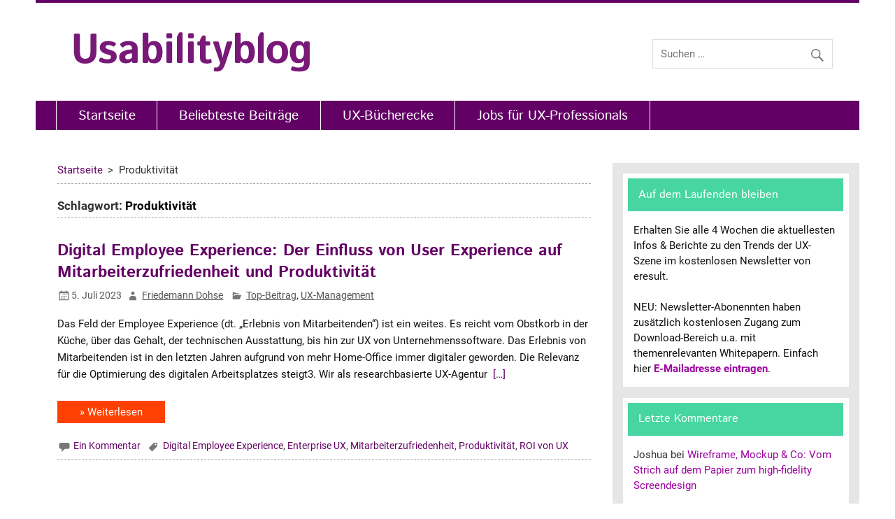

--- FILE ---
content_type: text/html; charset=UTF-8
request_url: https://www.usabilityblog.de/tag/produktivitaet/
body_size: 15469
content:
<!DOCTYPE html><!-- HTML 5 -->
<html lang="de">

<head>
<meta charset="UTF-8" />
<meta name="viewport" content="width=device-width, initial-scale=1">
<link rel="profile" href="https://gmpg.org/xfn/11" />
<link rel="pingback" href="https://www.usabilityblog.de/xmlrpc.php" />





<meta name='robots' content='index, follow, max-image-preview:large, max-snippet:-1, max-video-preview:-1' />

	<!-- This site is optimized with the Yoast SEO Premium plugin v24.7 (Yoast SEO v24.7) - https://yoast.com/wordpress/plugins/seo/ -->
	<title>Produktivität Archiv - Usabilityblog.de</title>
	<link rel="canonical" href="https://www.usabilityblog.de/tag/produktivitaet/" />
	<meta property="og:locale" content="de_DE" />
	<meta property="og:type" content="article" />
	<meta property="og:title" content="Produktivität Archive" />
	<meta property="og:url" content="https://www.usabilityblog.de/tag/produktivitaet/" />
	<meta property="og:site_name" content="Usabilityblog.de" />
	<meta name="twitter:card" content="summary_large_image" />
	<meta name="twitter:site" content="@usabilityblog" />
	<script type="application/ld+json" class="yoast-schema-graph">{"@context":"https://schema.org","@graph":[{"@type":"CollectionPage","@id":"https://www.usabilityblog.de/tag/produktivitaet/","url":"https://www.usabilityblog.de/tag/produktivitaet/","name":"Produktivität Archiv - Usabilityblog.de","isPartOf":{"@id":"https://www.usabilityblog.de/#website"},"primaryImageOfPage":{"@id":"https://www.usabilityblog.de/tag/produktivitaet/#primaryimage"},"image":{"@id":"https://www.usabilityblog.de/tag/produktivitaet/#primaryimage"},"thumbnailUrl":"https://www.usabilityblog.de/wp-content/uploads/autoren/tim-van-der-kuip-CPs2X8JYmS8-unsplash_ublog_880x586.jpg","breadcrumb":{"@id":"https://www.usabilityblog.de/tag/produktivitaet/#breadcrumb"},"inLanguage":"de"},{"@type":"ImageObject","inLanguage":"de","@id":"https://www.usabilityblog.de/tag/produktivitaet/#primaryimage","url":"https://www.usabilityblog.de/wp-content/uploads/autoren/tim-van-der-kuip-CPs2X8JYmS8-unsplash_ublog_880x586.jpg","contentUrl":"https://www.usabilityblog.de/wp-content/uploads/autoren/tim-van-der-kuip-CPs2X8JYmS8-unsplash_ublog_880x586.jpg","width":880,"height":586,"caption":"Quelle: Tim van der Kuip | Unsplash"},{"@type":"BreadcrumbList","@id":"https://www.usabilityblog.de/tag/produktivitaet/#breadcrumb","itemListElement":[{"@type":"ListItem","position":1,"name":"Startseite","item":"https://www.usabilityblog.de/"},{"@type":"ListItem","position":2,"name":"Produktivität"}]},{"@type":"WebSite","@id":"https://www.usabilityblog.de/#website","url":"https://www.usabilityblog.de/","name":"Usabilityblog.de","description":"Usabilityblog ist ein Wissensportal mit Studien, Methodenbeschreibungen, Praxistipps und Interviews mit Experten zu den Themen Usability und User Experience.","publisher":{"@id":"https://www.usabilityblog.de/#organization"},"potentialAction":[{"@type":"SearchAction","target":{"@type":"EntryPoint","urlTemplate":"https://www.usabilityblog.de/?s={search_term_string}"},"query-input":{"@type":"PropertyValueSpecification","valueRequired":true,"valueName":"search_term_string"}}],"inLanguage":"de"},{"@type":"Organization","@id":"https://www.usabilityblog.de/#organization","name":"Usabilityblog.de","url":"https://www.usabilityblog.de/","logo":{"@type":"ImageObject","inLanguage":"de","@id":"https://www.usabilityblog.de/#/schema/logo/image/","url":"https://www.usabilityblog.de/wp-content/uploads/2017/09/Usabilityblog-Header.png","contentUrl":"https://www.usabilityblog.de/wp-content/uploads/2017/09/Usabilityblog-Header.png","width":373,"height":97,"caption":"Usabilityblog.de"},"image":{"@id":"https://www.usabilityblog.de/#/schema/logo/image/"},"sameAs":["https://www.facebook.com/usabilityblog","https://x.com/usabilityblog"]}]}</script>
	<!-- / Yoast SEO Premium plugin. -->


<link rel='dns-prefetch' href='//www.usabilityblog.de' />

<link rel='dns-prefetch' href='//use.fontawesome.com' />
<link rel="alternate" type="application/rss+xml" title="Usabilityblog.de &raquo; Feed" href="https://www.usabilityblog.de/feed/" />
<link rel="alternate" type="application/rss+xml" title="Usabilityblog.de &raquo; Kommentar-Feed" href="https://www.usabilityblog.de/comments/feed/" />
<link rel="alternate" type="application/rss+xml" title="Usabilityblog.de &raquo; Schlagwort-Feed zu Produktivität" href="https://www.usabilityblog.de/tag/produktivitaet/feed/" />
<link id='omgf-preload-0' rel='preload' href='//www.usabilityblog.de/wp-content/uploads/omgf/smartline-pro-custom-fonts/istok-web-normal-latin-ext-400.woff2?ver=1669363614' as='font' type='font/woff2' crossorigin />
<link id='omgf-preload-1' rel='preload' href='//www.usabilityblog.de/wp-content/uploads/omgf/smartline-pro-custom-fonts/istok-web-normal-latin-400.woff2?ver=1669363614' as='font' type='font/woff2' crossorigin />
<link id='omgf-preload-2' rel='preload' href='//www.usabilityblog.de/wp-content/uploads/omgf/smartline-pro-custom-fonts/roboto-normal-latin-ext-400.woff2?ver=1669363614' as='font' type='font/woff2' crossorigin />
<link id='omgf-preload-3' rel='preload' href='//www.usabilityblog.de/wp-content/uploads/omgf/smartline-pro-custom-fonts/roboto-normal-latin-400.woff2?ver=1669363614' as='font' type='font/woff2' crossorigin />
		<!-- This site uses the Google Analytics by MonsterInsights plugin v9.3.1 - Using Analytics tracking - https://www.monsterinsights.com/ -->
		<!-- Note: MonsterInsights is not currently configured on this site. The site owner needs to authenticate with Google Analytics in the MonsterInsights settings panel. -->
					<!-- No tracking code set -->
				<!-- / Google Analytics by MonsterInsights -->
		<script type="text/javascript">
/* <![CDATA[ */
window._wpemojiSettings = {"baseUrl":"https:\/\/s.w.org\/images\/core\/emoji\/15.0.3\/72x72\/","ext":".png","svgUrl":"https:\/\/s.w.org\/images\/core\/emoji\/15.0.3\/svg\/","svgExt":".svg","source":{"concatemoji":"https:\/\/www.usabilityblog.de\/wp-includes\/js\/wp-emoji-release.min.js?ver=3e42a4cb1242af98c7ae95219c949b83"}};
/*! This file is auto-generated */
!function(i,n){var o,s,e;function c(e){try{var t={supportTests:e,timestamp:(new Date).valueOf()};sessionStorage.setItem(o,JSON.stringify(t))}catch(e){}}function p(e,t,n){e.clearRect(0,0,e.canvas.width,e.canvas.height),e.fillText(t,0,0);var t=new Uint32Array(e.getImageData(0,0,e.canvas.width,e.canvas.height).data),r=(e.clearRect(0,0,e.canvas.width,e.canvas.height),e.fillText(n,0,0),new Uint32Array(e.getImageData(0,0,e.canvas.width,e.canvas.height).data));return t.every(function(e,t){return e===r[t]})}function u(e,t,n){switch(t){case"flag":return n(e,"\ud83c\udff3\ufe0f\u200d\u26a7\ufe0f","\ud83c\udff3\ufe0f\u200b\u26a7\ufe0f")?!1:!n(e,"\ud83c\uddfa\ud83c\uddf3","\ud83c\uddfa\u200b\ud83c\uddf3")&&!n(e,"\ud83c\udff4\udb40\udc67\udb40\udc62\udb40\udc65\udb40\udc6e\udb40\udc67\udb40\udc7f","\ud83c\udff4\u200b\udb40\udc67\u200b\udb40\udc62\u200b\udb40\udc65\u200b\udb40\udc6e\u200b\udb40\udc67\u200b\udb40\udc7f");case"emoji":return!n(e,"\ud83d\udc26\u200d\u2b1b","\ud83d\udc26\u200b\u2b1b")}return!1}function f(e,t,n){var r="undefined"!=typeof WorkerGlobalScope&&self instanceof WorkerGlobalScope?new OffscreenCanvas(300,150):i.createElement("canvas"),a=r.getContext("2d",{willReadFrequently:!0}),o=(a.textBaseline="top",a.font="600 32px Arial",{});return e.forEach(function(e){o[e]=t(a,e,n)}),o}function t(e){var t=i.createElement("script");t.src=e,t.defer=!0,i.head.appendChild(t)}"undefined"!=typeof Promise&&(o="wpEmojiSettingsSupports",s=["flag","emoji"],n.supports={everything:!0,everythingExceptFlag:!0},e=new Promise(function(e){i.addEventListener("DOMContentLoaded",e,{once:!0})}),new Promise(function(t){var n=function(){try{var e=JSON.parse(sessionStorage.getItem(o));if("object"==typeof e&&"number"==typeof e.timestamp&&(new Date).valueOf()<e.timestamp+604800&&"object"==typeof e.supportTests)return e.supportTests}catch(e){}return null}();if(!n){if("undefined"!=typeof Worker&&"undefined"!=typeof OffscreenCanvas&&"undefined"!=typeof URL&&URL.createObjectURL&&"undefined"!=typeof Blob)try{var e="postMessage("+f.toString()+"("+[JSON.stringify(s),u.toString(),p.toString()].join(",")+"));",r=new Blob([e],{type:"text/javascript"}),a=new Worker(URL.createObjectURL(r),{name:"wpTestEmojiSupports"});return void(a.onmessage=function(e){c(n=e.data),a.terminate(),t(n)})}catch(e){}c(n=f(s,u,p))}t(n)}).then(function(e){for(var t in e)n.supports[t]=e[t],n.supports.everything=n.supports.everything&&n.supports[t],"flag"!==t&&(n.supports.everythingExceptFlag=n.supports.everythingExceptFlag&&n.supports[t]);n.supports.everythingExceptFlag=n.supports.everythingExceptFlag&&!n.supports.flag,n.DOMReady=!1,n.readyCallback=function(){n.DOMReady=!0}}).then(function(){return e}).then(function(){var e;n.supports.everything||(n.readyCallback(),(e=n.source||{}).concatemoji?t(e.concatemoji):e.wpemoji&&e.twemoji&&(t(e.twemoji),t(e.wpemoji)))}))}((window,document),window._wpemojiSettings);
/* ]]> */
</script>
<link rel='stylesheet' id='validate-engine-css-css' href='https://www.usabilityblog.de/wp-content/plugins/wysija-newsletters/css/validationEngine.jquery.css?ver=2.14' type='text/css' media='all' />
<link rel='stylesheet' id='smartline-custom-fonts-css' href='https://www.usabilityblog.de/wp-content/themes/smartline-lite/css/custom-fonts.css?ver=20180413' type='text/css' media='all' />
<link rel='stylesheet' id='smartline-pro-custom-fonts-css' href='//www.usabilityblog.de/wp-content/uploads/omgf/smartline-pro-custom-fonts/smartline-pro-custom-fonts.css?ver=1669363614' type='text/css' media='all' />
<style id='wp-emoji-styles-inline-css' type='text/css'>

	img.wp-smiley, img.emoji {
		display: inline !important;
		border: none !important;
		box-shadow: none !important;
		height: 1em !important;
		width: 1em !important;
		margin: 0 0.07em !important;
		vertical-align: -0.1em !important;
		background: none !important;
		padding: 0 !important;
	}
</style>
<link rel='stylesheet' id='wp-block-library-css' href='https://www.usabilityblog.de/wp-includes/css/dist/block-library/style.min.css?ver=3e42a4cb1242af98c7ae95219c949b83' type='text/css' media='all' />
<style id='classic-theme-styles-inline-css' type='text/css'>
/*! This file is auto-generated */
.wp-block-button__link{color:#fff;background-color:#32373c;border-radius:9999px;box-shadow:none;text-decoration:none;padding:calc(.667em + 2px) calc(1.333em + 2px);font-size:1.125em}.wp-block-file__button{background:#32373c;color:#fff;text-decoration:none}
</style>
<style id='global-styles-inline-css' type='text/css'>
:root{--wp--preset--aspect-ratio--square: 1;--wp--preset--aspect-ratio--4-3: 4/3;--wp--preset--aspect-ratio--3-4: 3/4;--wp--preset--aspect-ratio--3-2: 3/2;--wp--preset--aspect-ratio--2-3: 2/3;--wp--preset--aspect-ratio--16-9: 16/9;--wp--preset--aspect-ratio--9-16: 9/16;--wp--preset--color--black: #353535;--wp--preset--color--cyan-bluish-gray: #abb8c3;--wp--preset--color--white: #ffffff;--wp--preset--color--pale-pink: #f78da7;--wp--preset--color--vivid-red: #cf2e2e;--wp--preset--color--luminous-vivid-orange: #ff6900;--wp--preset--color--luminous-vivid-amber: #fcb900;--wp--preset--color--light-green-cyan: #7bdcb5;--wp--preset--color--vivid-green-cyan: #00d084;--wp--preset--color--pale-cyan-blue: #8ed1fc;--wp--preset--color--vivid-cyan-blue: #0693e3;--wp--preset--color--vivid-purple: #9b51e0;--wp--preset--color--primary: #004488;--wp--preset--color--light-gray: #f0f0f0;--wp--preset--color--dark-gray: #777777;--wp--preset--gradient--vivid-cyan-blue-to-vivid-purple: linear-gradient(135deg,rgba(6,147,227,1) 0%,rgb(155,81,224) 100%);--wp--preset--gradient--light-green-cyan-to-vivid-green-cyan: linear-gradient(135deg,rgb(122,220,180) 0%,rgb(0,208,130) 100%);--wp--preset--gradient--luminous-vivid-amber-to-luminous-vivid-orange: linear-gradient(135deg,rgba(252,185,0,1) 0%,rgba(255,105,0,1) 100%);--wp--preset--gradient--luminous-vivid-orange-to-vivid-red: linear-gradient(135deg,rgba(255,105,0,1) 0%,rgb(207,46,46) 100%);--wp--preset--gradient--very-light-gray-to-cyan-bluish-gray: linear-gradient(135deg,rgb(238,238,238) 0%,rgb(169,184,195) 100%);--wp--preset--gradient--cool-to-warm-spectrum: linear-gradient(135deg,rgb(74,234,220) 0%,rgb(151,120,209) 20%,rgb(207,42,186) 40%,rgb(238,44,130) 60%,rgb(251,105,98) 80%,rgb(254,248,76) 100%);--wp--preset--gradient--blush-light-purple: linear-gradient(135deg,rgb(255,206,236) 0%,rgb(152,150,240) 100%);--wp--preset--gradient--blush-bordeaux: linear-gradient(135deg,rgb(254,205,165) 0%,rgb(254,45,45) 50%,rgb(107,0,62) 100%);--wp--preset--gradient--luminous-dusk: linear-gradient(135deg,rgb(255,203,112) 0%,rgb(199,81,192) 50%,rgb(65,88,208) 100%);--wp--preset--gradient--pale-ocean: linear-gradient(135deg,rgb(255,245,203) 0%,rgb(182,227,212) 50%,rgb(51,167,181) 100%);--wp--preset--gradient--electric-grass: linear-gradient(135deg,rgb(202,248,128) 0%,rgb(113,206,126) 100%);--wp--preset--gradient--midnight: linear-gradient(135deg,rgb(2,3,129) 0%,rgb(40,116,252) 100%);--wp--preset--font-size--small: 13px;--wp--preset--font-size--medium: 20px;--wp--preset--font-size--large: 36px;--wp--preset--font-size--x-large: 42px;--wp--preset--spacing--20: 0.44rem;--wp--preset--spacing--30: 0.67rem;--wp--preset--spacing--40: 1rem;--wp--preset--spacing--50: 1.5rem;--wp--preset--spacing--60: 2.25rem;--wp--preset--spacing--70: 3.38rem;--wp--preset--spacing--80: 5.06rem;--wp--preset--shadow--natural: 6px 6px 9px rgba(0, 0, 0, 0.2);--wp--preset--shadow--deep: 12px 12px 50px rgba(0, 0, 0, 0.4);--wp--preset--shadow--sharp: 6px 6px 0px rgba(0, 0, 0, 0.2);--wp--preset--shadow--outlined: 6px 6px 0px -3px rgba(255, 255, 255, 1), 6px 6px rgba(0, 0, 0, 1);--wp--preset--shadow--crisp: 6px 6px 0px rgba(0, 0, 0, 1);}:where(.is-layout-flex){gap: 0.5em;}:where(.is-layout-grid){gap: 0.5em;}body .is-layout-flex{display: flex;}.is-layout-flex{flex-wrap: wrap;align-items: center;}.is-layout-flex > :is(*, div){margin: 0;}body .is-layout-grid{display: grid;}.is-layout-grid > :is(*, div){margin: 0;}:where(.wp-block-columns.is-layout-flex){gap: 2em;}:where(.wp-block-columns.is-layout-grid){gap: 2em;}:where(.wp-block-post-template.is-layout-flex){gap: 1.25em;}:where(.wp-block-post-template.is-layout-grid){gap: 1.25em;}.has-black-color{color: var(--wp--preset--color--black) !important;}.has-cyan-bluish-gray-color{color: var(--wp--preset--color--cyan-bluish-gray) !important;}.has-white-color{color: var(--wp--preset--color--white) !important;}.has-pale-pink-color{color: var(--wp--preset--color--pale-pink) !important;}.has-vivid-red-color{color: var(--wp--preset--color--vivid-red) !important;}.has-luminous-vivid-orange-color{color: var(--wp--preset--color--luminous-vivid-orange) !important;}.has-luminous-vivid-amber-color{color: var(--wp--preset--color--luminous-vivid-amber) !important;}.has-light-green-cyan-color{color: var(--wp--preset--color--light-green-cyan) !important;}.has-vivid-green-cyan-color{color: var(--wp--preset--color--vivid-green-cyan) !important;}.has-pale-cyan-blue-color{color: var(--wp--preset--color--pale-cyan-blue) !important;}.has-vivid-cyan-blue-color{color: var(--wp--preset--color--vivid-cyan-blue) !important;}.has-vivid-purple-color{color: var(--wp--preset--color--vivid-purple) !important;}.has-black-background-color{background-color: var(--wp--preset--color--black) !important;}.has-cyan-bluish-gray-background-color{background-color: var(--wp--preset--color--cyan-bluish-gray) !important;}.has-white-background-color{background-color: var(--wp--preset--color--white) !important;}.has-pale-pink-background-color{background-color: var(--wp--preset--color--pale-pink) !important;}.has-vivid-red-background-color{background-color: var(--wp--preset--color--vivid-red) !important;}.has-luminous-vivid-orange-background-color{background-color: var(--wp--preset--color--luminous-vivid-orange) !important;}.has-luminous-vivid-amber-background-color{background-color: var(--wp--preset--color--luminous-vivid-amber) !important;}.has-light-green-cyan-background-color{background-color: var(--wp--preset--color--light-green-cyan) !important;}.has-vivid-green-cyan-background-color{background-color: var(--wp--preset--color--vivid-green-cyan) !important;}.has-pale-cyan-blue-background-color{background-color: var(--wp--preset--color--pale-cyan-blue) !important;}.has-vivid-cyan-blue-background-color{background-color: var(--wp--preset--color--vivid-cyan-blue) !important;}.has-vivid-purple-background-color{background-color: var(--wp--preset--color--vivid-purple) !important;}.has-black-border-color{border-color: var(--wp--preset--color--black) !important;}.has-cyan-bluish-gray-border-color{border-color: var(--wp--preset--color--cyan-bluish-gray) !important;}.has-white-border-color{border-color: var(--wp--preset--color--white) !important;}.has-pale-pink-border-color{border-color: var(--wp--preset--color--pale-pink) !important;}.has-vivid-red-border-color{border-color: var(--wp--preset--color--vivid-red) !important;}.has-luminous-vivid-orange-border-color{border-color: var(--wp--preset--color--luminous-vivid-orange) !important;}.has-luminous-vivid-amber-border-color{border-color: var(--wp--preset--color--luminous-vivid-amber) !important;}.has-light-green-cyan-border-color{border-color: var(--wp--preset--color--light-green-cyan) !important;}.has-vivid-green-cyan-border-color{border-color: var(--wp--preset--color--vivid-green-cyan) !important;}.has-pale-cyan-blue-border-color{border-color: var(--wp--preset--color--pale-cyan-blue) !important;}.has-vivid-cyan-blue-border-color{border-color: var(--wp--preset--color--vivid-cyan-blue) !important;}.has-vivid-purple-border-color{border-color: var(--wp--preset--color--vivid-purple) !important;}.has-vivid-cyan-blue-to-vivid-purple-gradient-background{background: var(--wp--preset--gradient--vivid-cyan-blue-to-vivid-purple) !important;}.has-light-green-cyan-to-vivid-green-cyan-gradient-background{background: var(--wp--preset--gradient--light-green-cyan-to-vivid-green-cyan) !important;}.has-luminous-vivid-amber-to-luminous-vivid-orange-gradient-background{background: var(--wp--preset--gradient--luminous-vivid-amber-to-luminous-vivid-orange) !important;}.has-luminous-vivid-orange-to-vivid-red-gradient-background{background: var(--wp--preset--gradient--luminous-vivid-orange-to-vivid-red) !important;}.has-very-light-gray-to-cyan-bluish-gray-gradient-background{background: var(--wp--preset--gradient--very-light-gray-to-cyan-bluish-gray) !important;}.has-cool-to-warm-spectrum-gradient-background{background: var(--wp--preset--gradient--cool-to-warm-spectrum) !important;}.has-blush-light-purple-gradient-background{background: var(--wp--preset--gradient--blush-light-purple) !important;}.has-blush-bordeaux-gradient-background{background: var(--wp--preset--gradient--blush-bordeaux) !important;}.has-luminous-dusk-gradient-background{background: var(--wp--preset--gradient--luminous-dusk) !important;}.has-pale-ocean-gradient-background{background: var(--wp--preset--gradient--pale-ocean) !important;}.has-electric-grass-gradient-background{background: var(--wp--preset--gradient--electric-grass) !important;}.has-midnight-gradient-background{background: var(--wp--preset--gradient--midnight) !important;}.has-small-font-size{font-size: var(--wp--preset--font-size--small) !important;}.has-medium-font-size{font-size: var(--wp--preset--font-size--medium) !important;}.has-large-font-size{font-size: var(--wp--preset--font-size--large) !important;}.has-x-large-font-size{font-size: var(--wp--preset--font-size--x-large) !important;}
:where(.wp-block-post-template.is-layout-flex){gap: 1.25em;}:where(.wp-block-post-template.is-layout-grid){gap: 1.25em;}
:where(.wp-block-columns.is-layout-flex){gap: 2em;}:where(.wp-block-columns.is-layout-grid){gap: 2em;}
:root :where(.wp-block-pullquote){font-size: 1.5em;line-height: 1.6;}
</style>
<link rel='stylesheet' id='my_add_styles-css' href='https://www.usabilityblog.de/wp-content/plugins/my_books/css/style.css?ver=3e42a4cb1242af98c7ae95219c949b83' type='text/css' media='all' />
<link rel='stylesheet' id='wp-polls-css' href='https://www.usabilityblog.de/wp-content/plugins/wp-polls/polls-css.css?ver=2.77.3' type='text/css' media='all' />
<style id='wp-polls-inline-css' type='text/css'>
.wp-polls .pollbar {
	margin: 1px;
	font-size: 16px;
	line-height: 18px;
	height: 18px;
	background: #67266d;
	border: 1px solid #c8c8c8;
}

</style>
<link rel='stylesheet' id='parent-style-css' href='https://www.usabilityblog.de/wp-content/themes/smartline-lite/style.css?ver=3e42a4cb1242af98c7ae95219c949b83' type='text/css' media='all' />
<link rel='stylesheet' id='smartline-lite-stylesheet-css' href='https://www.usabilityblog.de/wp-content/themes/smartline-lite_child/style.css?ver=1.0' type='text/css' media='all' />
<style id='smartline-lite-stylesheet-inline-css' type='text/css'>
.site-title, .site-description {
	position: absolute;
	clip: rect(1px, 1px, 1px, 1px);
}
</style>
<link rel='stylesheet' id='genericons-css' href='https://www.usabilityblog.de/wp-content/themes/smartline-lite/css/genericons/genericons.css?ver=3.4.1' type='text/css' media='all' />
<link rel='stylesheet' id='borlabs-cookie-custom-css' href='https://www.usabilityblog.de/wp-content/cache/borlabs-cookie/1/borlabs-cookie-1-de.css?ver=3.3.23-39' type='text/css' media='all' />
<link rel='stylesheet' id='smartline-pro-stylesheet-css' href='https://www.usabilityblog.de/wp-content/plugins/smartline-pro/css/smartline-pro.css?ver=1.1' type='text/css' media='all' />
<link rel='stylesheet' id='bfa-font-awesome-css' href='https://use.fontawesome.com/releases/v5.15.4/css/all.css?ver=2.0.3' type='text/css' media='all' />
<link rel='stylesheet' id='bfa-font-awesome-v4-shim-css' href='https://use.fontawesome.com/releases/v5.15.4/css/v4-shims.css?ver=2.0.3' type='text/css' media='all' />
<style id='bfa-font-awesome-v4-shim-inline-css' type='text/css'>

			@font-face {
				font-family: 'FontAwesome';
				src: url('https://use.fontawesome.com/releases/v5.15.4/webfonts/fa-brands-400.eot'),
				url('https://use.fontawesome.com/releases/v5.15.4/webfonts/fa-brands-400.eot?#iefix') format('embedded-opentype'),
				url('https://use.fontawesome.com/releases/v5.15.4/webfonts/fa-brands-400.woff2') format('woff2'),
				url('https://use.fontawesome.com/releases/v5.15.4/webfonts/fa-brands-400.woff') format('woff'),
				url('https://use.fontawesome.com/releases/v5.15.4/webfonts/fa-brands-400.ttf') format('truetype'),
				url('https://use.fontawesome.com/releases/v5.15.4/webfonts/fa-brands-400.svg#fontawesome') format('svg');
			}

			@font-face {
				font-family: 'FontAwesome';
				src: url('https://use.fontawesome.com/releases/v5.15.4/webfonts/fa-solid-900.eot'),
				url('https://use.fontawesome.com/releases/v5.15.4/webfonts/fa-solid-900.eot?#iefix') format('embedded-opentype'),
				url('https://use.fontawesome.com/releases/v5.15.4/webfonts/fa-solid-900.woff2') format('woff2'),
				url('https://use.fontawesome.com/releases/v5.15.4/webfonts/fa-solid-900.woff') format('woff'),
				url('https://use.fontawesome.com/releases/v5.15.4/webfonts/fa-solid-900.ttf') format('truetype'),
				url('https://use.fontawesome.com/releases/v5.15.4/webfonts/fa-solid-900.svg#fontawesome') format('svg');
			}

			@font-face {
				font-family: 'FontAwesome';
				src: url('https://use.fontawesome.com/releases/v5.15.4/webfonts/fa-regular-400.eot'),
				url('https://use.fontawesome.com/releases/v5.15.4/webfonts/fa-regular-400.eot?#iefix') format('embedded-opentype'),
				url('https://use.fontawesome.com/releases/v5.15.4/webfonts/fa-regular-400.woff2') format('woff2'),
				url('https://use.fontawesome.com/releases/v5.15.4/webfonts/fa-regular-400.woff') format('woff'),
				url('https://use.fontawesome.com/releases/v5.15.4/webfonts/fa-regular-400.ttf') format('truetype'),
				url('https://use.fontawesome.com/releases/v5.15.4/webfonts/fa-regular-400.svg#fontawesome') format('svg');
				unicode-range: U+F004-F005,U+F007,U+F017,U+F022,U+F024,U+F02E,U+F03E,U+F044,U+F057-F059,U+F06E,U+F070,U+F075,U+F07B-F07C,U+F080,U+F086,U+F089,U+F094,U+F09D,U+F0A0,U+F0A4-F0A7,U+F0C5,U+F0C7-F0C8,U+F0E0,U+F0EB,U+F0F3,U+F0F8,U+F0FE,U+F111,U+F118-F11A,U+F11C,U+F133,U+F144,U+F146,U+F14A,U+F14D-F14E,U+F150-F152,U+F15B-F15C,U+F164-F165,U+F185-F186,U+F191-F192,U+F1AD,U+F1C1-F1C9,U+F1CD,U+F1D8,U+F1E3,U+F1EA,U+F1F6,U+F1F9,U+F20A,U+F247-F249,U+F24D,U+F254-F25B,U+F25D,U+F267,U+F271-F274,U+F279,U+F28B,U+F28D,U+F2B5-F2B6,U+F2B9,U+F2BB,U+F2BD,U+F2C1-F2C2,U+F2D0,U+F2D2,U+F2DC,U+F2ED,U+F328,U+F358-F35B,U+F3A5,U+F3D1,U+F410,U+F4AD;
			}
		
</style>
<script type="text/javascript" src="https://www.usabilityblog.de/wp-includes/js/jquery/jquery.min.js?ver=3.7.1" id="jquery-core-js"></script>
<script type="text/javascript" src="https://www.usabilityblog.de/wp-includes/js/jquery/jquery-migrate.min.js?ver=3.4.1" id="jquery-migrate-js"></script>
<!--[if lt IE 9]>
<script type="text/javascript" src="https://www.usabilityblog.de/wp-content/themes/smartline-lite/js/html5shiv.min.js?ver=3.7.3" id="html5shiv-js"></script>
<![endif]-->
<script type="text/javascript" id="smartline-lite-jquery-navigation-js-extra">
/* <![CDATA[ */
var smartline_menu_title = "Men\u00fc";
/* ]]> */
</script>
<script type="text/javascript" src="https://www.usabilityblog.de/wp-content/themes/smartline-lite/js/navigation.js?ver=20160719" id="smartline-lite-jquery-navigation-js"></script>
<script data-no-optimize="1" data-no-minify="1" data-cfasync="false" type="text/javascript" src="https://www.usabilityblog.de/wp-content/cache/borlabs-cookie/1/borlabs-cookie-config-de.json.js?ver=3.3.23-43" id="borlabs-cookie-config-js"></script>
<script data-no-optimize="1" data-no-minify="1" data-cfasync="false" type="text/javascript" src="https://www.usabilityblog.de/wp-content/plugins/borlabs-cookie/assets/javascript/borlabs-cookie-prioritize.min.js?ver=3.3.23" id="borlabs-cookie-prioritize-js"></script>
<link rel="https://api.w.org/" href="https://www.usabilityblog.de/wp-json/" /><link rel="alternate" title="JSON" type="application/json" href="https://www.usabilityblog.de/wp-json/wp/v2/tags/5055" /><link rel="EditURI" type="application/rsd+xml" title="RSD" href="https://www.usabilityblog.de/xmlrpc.php?rsd" />

<style type="text/css">/** Google Analytics Opt Out Custom CSS **/.gaoop {color: #ffffff; line-height: 2; position: fixed; bottom: 0; left: 0; width: 100%; -webkit-box-shadow: 0 4px 15px rgba(0, 0, 0, 0.4); -moz-box-shadow: 0 4px 15px rgba(0, 0, 0, 0.4); box-shadow: 0 4px 15px rgba(0, 0, 0, 0.4); background-color: #0E90D2; padding: 1rem; margin: 0; display: flex; align-items: center; justify-content: space-between; } .gaoop-hidden {display: none; } .gaoop-checkbox:checked + .gaoop {width: auto; right: 0; left: auto; opacity: 0.5; ms-filter: "progid:DXImageTransform.Microsoft.Alpha(Opacity=50)"; filter: alpha(opacity=50); -moz-opacity: 0.5; -khtml-opacity: 0.5; } .gaoop-checkbox:checked + .gaoop .gaoop-close-icon {display: none; } .gaoop-checkbox:checked + .gaoop .gaoop-opt-out-content {display: none; } input.gaoop-checkbox {display: none; } .gaoop a {color: #67C2F0; text-decoration: none; } .gaoop a:hover {color: #ffffff; text-decoration: underline; } .gaoop-info-icon {margin: 0; padding: 0; cursor: pointer; } .gaoop svg {position: relative; margin: 0; padding: 0; width: auto; height: 25px; } .gaoop-close-icon {cursor: pointer; position: relative; opacity: 0.5; ms-filter: "progid:DXImageTransform.Microsoft.Alpha(Opacity=50)"; filter: alpha(opacity=50); -moz-opacity: 0.5; -khtml-opacity: 0.5; margin: 0; padding: 0; text-align: center; vertical-align: top; display: inline-block; } .gaoop-close-icon:hover {z-index: 1; opacity: 1; ms-filter: "progid:DXImageTransform.Microsoft.Alpha(Opacity=100)"; filter: alpha(opacity=100); -moz-opacity: 1; -khtml-opacity: 1; } .gaoop_closed .gaoop-opt-out-link, .gaoop_closed .gaoop-close-icon {display: none; } .gaoop_closed:hover {opacity: 1; ms-filter: "progid:DXImageTransform.Microsoft.Alpha(Opacity=100)"; filter: alpha(opacity=100); -moz-opacity: 1; -khtml-opacity: 1; } .gaoop_closed .gaoop-opt-out-content {display: none; } .gaoop_closed .gaoop-info-icon {width: 100%; } .gaoop-opt-out-content {display: inline-block; vertical-align: top; } </style><style type="text/css">.recentcomments a{display:inline !important;padding:0 !important;margin:0 !important;}</style><script data-borlabs-cookie-script-blocker-ignore>
if ('0' === '1' && ('0' === '1' || '1' === '1')) {
    window['gtag_enable_tcf_support'] = true;
}
window.dataLayer = window.dataLayer || [];
if (typeof gtag !== 'function') {
    function gtag() {
        dataLayer.push(arguments);
    }
}
gtag('set', 'developer_id.dYjRjMm', true);
if ('0' === '1' || '1' === '1') {
    if (window.BorlabsCookieGoogleConsentModeDefaultSet !== true) {
        let getCookieValue = function (name) {
            return document.cookie.match('(^|;)\\s*' + name + '\\s*=\\s*([^;]+)')?.pop() || '';
        };
        let cookieValue = getCookieValue('borlabs-cookie-gcs');
        let consentsFromCookie = {};
        if (cookieValue !== '') {
            consentsFromCookie = JSON.parse(decodeURIComponent(cookieValue));
        }
        let defaultValues = {
            'ad_storage': 'denied',
            'ad_user_data': 'denied',
            'ad_personalization': 'denied',
            'analytics_storage': 'denied',
            'functionality_storage': 'denied',
            'personalization_storage': 'denied',
            'security_storage': 'denied',
            'wait_for_update': 500,
        };
        gtag('consent', 'default', { ...defaultValues, ...consentsFromCookie });
    }
    window.BorlabsCookieGoogleConsentModeDefaultSet = true;
    let borlabsCookieConsentChangeHandler = function () {
        window.dataLayer = window.dataLayer || [];
        if (typeof gtag !== 'function') { function gtag(){dataLayer.push(arguments);} }

        let getCookieValue = function (name) {
            return document.cookie.match('(^|;)\\s*' + name + '\\s*=\\s*([^;]+)')?.pop() || '';
        };
        let cookieValue = getCookieValue('borlabs-cookie-gcs');
        let consentsFromCookie = {};
        if (cookieValue !== '') {
            consentsFromCookie = JSON.parse(decodeURIComponent(cookieValue));
        }

        consentsFromCookie.analytics_storage = BorlabsCookie.Consents.hasConsent('google-analytics') ? 'granted' : 'denied';

        BorlabsCookie.CookieLibrary.setCookie(
            'borlabs-cookie-gcs',
            JSON.stringify(consentsFromCookie),
            BorlabsCookie.Settings.automaticCookieDomainAndPath.value ? '' : BorlabsCookie.Settings.cookieDomain.value,
            BorlabsCookie.Settings.cookiePath.value,
            BorlabsCookie.Cookie.getPluginCookie().expires,
            BorlabsCookie.Settings.cookieSecure.value,
            BorlabsCookie.Settings.cookieSameSite.value
        );
    }
    document.addEventListener('borlabs-cookie-consent-saved', borlabsCookieConsentChangeHandler);
    document.addEventListener('borlabs-cookie-handle-unblock', borlabsCookieConsentChangeHandler);
}
if ('0' === '1') {
    gtag("js", new Date());
    gtag("config", "UA-10856080-1", {"anonymize_ip": true});

    (function (w, d, s, i) {
        var f = d.getElementsByTagName(s)[0],
            j = d.createElement(s);
        j.async = true;
        j.src =
            "https://www.googletagmanager.com/gtag/js?id=" + i;
        f.parentNode.insertBefore(j, f);
    })(window, document, "script", "UA-10856080-1");
}
</script><script data-no-optimize="1" data-no-minify="1" data-cfasync="false" data-borlabs-cookie-script-blocker-ignore>
if ('{{ iab-tcf-enabled }}' === '1' && ('0' === '1' || '1' === '1')) {
    window['gtag_enable_tcf_support'] = true;
}
window.dataLayer = window.dataLayer || [];
if (typeof gtag !== 'function') {
    function gtag() {
        dataLayer.push(arguments);
    }
}
gtag('set', 'developer_id.dYjRjMm', true);
if ('0' === '1' || '1' === '1') {
    if (window.BorlabsCookieGoogleConsentModeDefaultSet !== true) {
        let getCookieValue = function (name) {
            return document.cookie.match('(^|;)\\s*' + name + '\\s*=\\s*([^;]+)')?.pop() || '';
        };
        let cookieValue = getCookieValue('borlabs-cookie-gcs');
        let consentsFromCookie = {};
        if (cookieValue !== '') {
            consentsFromCookie = JSON.parse(decodeURIComponent(cookieValue));
        }
        let defaultValues = {
            'ad_storage': 'denied',
            'ad_user_data': 'denied',
            'ad_personalization': 'denied',
            'analytics_storage': 'denied',
            'functionality_storage': 'denied',
            'personalization_storage': 'denied',
            'security_storage': 'denied',
            'wait_for_update': 500,
        };
        gtag('consent', 'default', { ...defaultValues, ...consentsFromCookie });
    }
    window.BorlabsCookieGoogleConsentModeDefaultSet = true;
    let borlabsCookieConsentChangeHandler = function () {
        window.dataLayer = window.dataLayer || [];
        if (typeof gtag !== 'function') { function gtag(){dataLayer.push(arguments);} }

        let getCookieValue = function (name) {
            return document.cookie.match('(^|;)\\s*' + name + '\\s*=\\s*([^;]+)')?.pop() || '';
        };
        let cookieValue = getCookieValue('borlabs-cookie-gcs');
        let consentsFromCookie = {};
        if (cookieValue !== '') {
            consentsFromCookie = JSON.parse(decodeURIComponent(cookieValue));
        }

        consentsFromCookie.analytics_storage = BorlabsCookie.Consents.hasConsent('google-analytics-monster-insights') ? 'granted' : 'denied';

        BorlabsCookie.CookieLibrary.setCookie(
            'borlabs-cookie-gcs',
            JSON.stringify(consentsFromCookie),
            BorlabsCookie.Settings.automaticCookieDomainAndPath.value ? '' : BorlabsCookie.Settings.cookieDomain.value,
            BorlabsCookie.Settings.cookiePath.value,
            BorlabsCookie.Cookie.getPluginCookie().expires,
            BorlabsCookie.Settings.cookieSecure.value,
            BorlabsCookie.Settings.cookieSameSite.value
        );
    }
    document.addEventListener('borlabs-cookie-consent-saved', borlabsCookieConsentChangeHandler);
    document.addEventListener('borlabs-cookie-handle-unblock', borlabsCookieConsentChangeHandler);
}
if ('0' === '1') {
    document.addEventListener('borlabs-cookie-after-init', function () {
		window.BorlabsCookie.Unblock.unblockScriptBlockerId('monster-insights');
	});
}
</script><style type="text/css">
			#header-wrap {
				border-top: 4px solid #630065;
			}
			#navi-wrap {
				border-top: 1px solid #630065;
				border-bottom: 1px solid #630065;
			}
			#mainnav-icon, #mainnav-toggle {
				background: #630065;
			}
			@media only screen and (min-width: 60em) {
				#mainnav, #mainnav-menu {
					background: #630065;
				}
			}
			#logo .site-title, #logo .site-title a:link, #logo .site-title a:visited, 
			.page-title, .post-title, .post-title a:link, .post-title a:visited, .archive-title span {
				color: #000000;
			}
			#logo .site-title a:hover, #logo .site-title a:active, .post-title a:hover, .post-title a:active {
				color: #333;
			}
			a, a:link, a:visited, .comment a:link, .comment a:visited,
			.post-pagination a:link, .post-pagination a:visited, #image-nav .nav-previous a, #image-nav .nav-next a {
				color: #630065;
			}
			.post-pagination .current {
				background-color: #630065;
			}
			#sidebar .widgettitle, #frontpage-magazine-widgets .widget .widgettitle {
				background: #47d6a2;
				border: 1px solid #47d6a2;
			}
			#sidebar .widget a:link, #sidebar .widget a:visited {
				color: #630065;
			}
			#footer-widgets-bg {
				background-color: #47d6a2;
			}
			#footer {
				background-color: #630065;
			}</style><style type="text/css">
			body, input, textarea {
				font-family: "Roboto", Arial, Helvetica, sans-serif;
			}
			#logo .site-title, .page-title, .post-title, #frontpage-slider .zeeslide .slide-entry .slide-title,
			#comments .comments-title, #respond #reply-title {
				font-family: "Istok Web", Arial, Helvetica, sans-serif;
			}
			#mainnav-icon, #mainnav-toggle, #mainnav-menu a {
				font-family: "Istok Web", Arial, Helvetica, sans-serif;
			}
			.widgettitle, #frontpage-magazine-widgets .widget .widgettitle {
				font-family: "Istok Web", Arial, Helvetica, sans-serif;
			}</style><style type="text/css" id="custom-background-css">
body.custom-background { background-color: #ffffff; }
</style>
	<link rel="icon" href="https://www.usabilityblog.de/wp-content/uploads/2017/09/cropped-Favicon-Usabilityblog-1-32x32.png" sizes="32x32" />
<link rel="icon" href="https://www.usabilityblog.de/wp-content/uploads/2017/09/cropped-Favicon-Usabilityblog-1-192x192.png" sizes="192x192" />
<link rel="apple-touch-icon" href="https://www.usabilityblog.de/wp-content/uploads/2017/09/cropped-Favicon-Usabilityblog-1-180x180.png" />
<meta name="msapplication-TileImage" content="https://www.usabilityblog.de/wp-content/uploads/2017/09/cropped-Favicon-Usabilityblog-1-270x270.png" />
		<style type="text/css" id="wp-custom-css">
			/*
Füge deinen eigenen CSS-Code nach diesem Kommentar hinter dem abschließenden Schrägstrich ein. 

Klicke auf das Hilfe-Symbol oben, um mehr zu erfahren.
*/


.wp-caption-text, figcaption {
    color:#686868;
 font-size: 0.8em;
	font-style: italic;
}

#wrapper {
    margin-top: 0;
    margin-bottom: 0;
}

#sidebar {
    background: #0000;
}

.widget li {
	margin-bottom: 10px;
	margin-bottom: 0.6rem;
}

.frontpage-slider-controls {
	display: none;
}

#mainnav-menu a {
	font-size: 1.2rem;
	padding: 0.6em 1.6em 0.6em 1.6em;
}

#navi-wrap {
	border: none;
	margin-bottom: 12px;
	margin-bottom: 1rem;
}

#frontpage-magazine-widgets .widget .widgettitle {
	font-size: 1.2em;
	padding: 0.7em;
}

.related-posts-list li .entry-title {
	font-family: "Istok Web", Helvetica, Arial, sans-serif;
	color: #630065;
}

.entry-title a:link, .entry-title a:visited {
	font-family: "Istok Web", Helvetica, Arial, sans-serif;
	color: #630065;
}

.main-navigation-menu li.current_page_item a, .main-navigation-menu li.current-menu-item a {
	text-decoration: none;
	color: #630065;
	background: white;
}
		</style>
		</head>

<body class="archive tag tag-produktivitaet tag-5055 custom-background wp-custom-logo">


<div id="wrapper" class="hfeed">

	<div id="header-wrap">

		
		<header id="header" class="clearfix" role="banner">

			<div id="logo" class="clearfix">

				<a href="https://www.usabilityblog.de/" class="custom-logo-link" rel="home"><img width="373" height="63" src="https://www.usabilityblog.de/wp-content/uploads/2017/09/cropped-Usabilityblog-Header.png" class="custom-logo" alt="Usabilityblog.de" decoding="async" srcset="https://www.usabilityblog.de/wp-content/uploads/2017/09/cropped-Usabilityblog-Header.png 373w, https://www.usabilityblog.de/wp-content/uploads/2017/09/cropped-Usabilityblog-Header-150x25.png 150w, https://www.usabilityblog.de/wp-content/uploads/2017/09/cropped-Usabilityblog-Header-296x50.png 296w" sizes="(max-width: 373px) 100vw, 373px" /></a>				
		<p class="site-title"><a href="https://www.usabilityblog.de/" rel="home">Usabilityblog.de</a></p>

					
			<p class="site-description">Usabilityblog ist ein Wissensportal mit Studien, Methodenbeschreibungen, Praxistipps und Interviews mit Experten zu den Themen Usability und User Experience.</p>

		
			</div>

			<div id="header-content" class="clearfix">
				
		<div id="header-search">
			
	<form role="search" method="get" class="search-form" action="https://www.usabilityblog.de/">
		<label>
			<span class="screen-reader-text">Suche nach:</span>
			<input type="search" class="search-field" placeholder="Suchen &hellip;" value="" name="s">
		</label>
		<button type="submit" class="search-submit">
			<span class="genericon-search"></span>
		</button>
	</form>

		</div>

			</div>

		</header>

	</div>

	<div id="navi-wrap">

		<nav id="mainnav" class="clearfix" role="navigation">
			<ul id="mainnav-menu" class="main-navigation-menu"><li id="menu-item-17675" class="menu-item menu-item-type-custom menu-item-object-custom menu-item-17675"><a href="/">Startseite</a></li>
<li id="menu-item-32422" class="menu-item menu-item-type-post_type menu-item-object-page menu-item-32422"><a href="https://www.usabilityblog.de/beliebteste-beitrage-letzte-90-tage/">Beliebteste Beiträge</a></li>
<li id="menu-item-17678" class="menu-item menu-item-type-post_type menu-item-object-page menu-item-17678"><a href="https://www.usabilityblog.de/ux-buecherecke/">UX-Bücherecke</a></li>
<li id="menu-item-17679" class="menu-item menu-item-type-post_type menu-item-object-page menu-item-17679"><a href="https://www.usabilityblog.de/jobs-fuer-ux-professionals/">Jobs für UX-Professionals</a></li>
</ul>		</nav>

	</div>

	

	<div id="wrap" class="clearfix">
		
		<section id="content" class="primary" role="main">
	
			<nav role="navigation" aria-label="Breadcrumbs" class="themezee-breadcrumbs breadcrumbs trail-separator-arrow-bracket" itemprop="breadcrumb"><ul class="trail-items" itemscope itemtype="https://schema.org/BreadcrumbList"><meta name="numberOfItems" content="2" /><meta name="itemListOrder" content="Ascending" /><li itemprop="itemListElement" itemscope itemtype="https://schema.org/ListItem" class="trail-item trail-begin"><a href="https://www.usabilityblog.de" rel="home"><span itemprop="name">Startseite</span></a><meta itemprop="position" content="1" /></li><li itemprop="itemListElement" itemscope itemtype="https://schema.org/ListItem" class="trail-item trail-end"><span itemprop="name">Produktivität</span><meta itemprop="position" content="2" /></li></ul></nav>			
			<header class="page-header">
				<h1 class="archive-title">Schlagwort: <span>Produktivität</span></h1>			</header>
		
					
	<article id="post-37115" class="post-37115 post type-post status-publish format-standard has-post-thumbnail hentry category-top-beitrag category-ux-management tag-digital-employee-experience tag-enterprise-ux tag-mitarbeiterzufriedenheit tag-produktivitaet tag-roi-von-ux">
		
		<h2 class="entry-title post-title"><a href="https://www.usabilityblog.de/digital-employee-experience/" rel="bookmark">Digital Employee Experience: Der Einfluss von User Experience auf Mitarbeiterzufriedenheit und Produktivität</a></h2>		
		<div class="entry-meta postmeta"><span class="meta-date"><a href="https://www.usabilityblog.de/digital-employee-experience/" title="08:05" rel="bookmark"><time class="entry-date published updated" datetime="2023-07-05T08:05:00+02:00">5. Juli 2023</time></a></span><span class="meta-author author vcard"> <a class="url fn n" href="https://www.usabilityblog.de/blog-autoren/friedemann-dohse/" title="Alle Beiträge von Friedemann Dohse anzeigen" rel="author">Friedemann Dohse</a></span>
	<span class="meta-category">
		<a href="https://www.usabilityblog.de/kategorie/top-beitrag/" rel="category tag">Top-Beitrag</a>, <a href="https://www.usabilityblog.de/kategorie/ux-management/" rel="category tag">UX-Management</a>	</span>

</div>

		<div class="entry clearfix">
						<p>Das Feld der Employee Experience (dt. „Erlebnis von Mitarbeitenden“) ist ein weites. Es reicht vom Obstkorb in der Küche, über das Gehalt, der technischen Ausstattung, bis hin zur UX von Unternehmenssoftware. Das Erlebnis von Mitarbeitenden ist in den letzten Jahren aufgrund von mehr Home-Office immer digitaler geworden. Die Relevanz für die Optimierung des digitalen Arbeitsplatzes steigt3. Wir als researchbasierte UX-Agentur<span class="continue-reading"> <a href="https://www.usabilityblog.de/digital-employee-experience/">&nbsp;[…]</a></span></p>
			<a href="https://www.usabilityblog.de/digital-employee-experience/" class="more-link">&raquo; Weiterlesen</a>
		</div>
		
		<div class="postinfo clearfix">			<span class="meta-comments">
				<a href="https://www.usabilityblog.de/digital-employee-experience/#comments">Ein Kommentar</a>			</span>

				<span class="meta-tags">
					<a href="https://www.usabilityblog.de/tag/digital-employee-experience/" rel="tag">Digital Employee Experience</a>, <a href="https://www.usabilityblog.de/tag/enterprise-ux/" rel="tag">Enterprise UX</a>, <a href="https://www.usabilityblog.de/tag/mitarbeiterzufriedenheit/" rel="tag">Mitarbeiterzufriedenheit</a>, <a href="https://www.usabilityblog.de/tag/produktivitaet/" rel="tag">Produktivität</a>, <a href="https://www.usabilityblog.de/tag/roi-von-ux/" rel="tag">ROI von UX</a>				</span>

			</div>

	</article>			
		</section>
		
		
	<section id="sidebar" class="secondary clearfix" role="complementary">

		<aside id="custom_html-2" class="widget_text widget widget_custom_html clearfix"><h3 class="widgettitle"><span>Auf dem Laufenden bleiben</span></h3><div class="textwidget custom-html-widget">Erhalten Sie alle 4 Wochen die aktuellesten Infos & Berichte zu den Trends der UX-Szene im kostenlosen Newsletter von eresult. <br><br><bold>NEU: Newsletter-Abonennten haben zusätzlich kostenlosen Zugang zum Download-Bereich u.a. mit  themenrelevanten Whitepapern.</bold>
Einfach hier <a href="https://www.eresult.de/newsletter/" target="blank" id="subscribe-link" rel="noopener">E-Mailadresse eintragen</a>.</div></aside><aside id="recent-comments-3" class="widget widget_recent_comments clearfix"><h3 class="widgettitle"><span>Letzte Kommentare</span></h3><ul id="recentcomments"><li class="recentcomments"><span class="comment-author-link">Joshua</span> bei <a href="https://www.usabilityblog.de/wireframe-mockup-co-vom-strich-auf-dem-papier-zum-high-fidelity-screendesign/#comment-1297273">Wireframe, Mockup &#038; Co: Vom Strich auf dem Papier zum high-fidelity Screendesign</a></li><li class="recentcomments"><span class="comment-author-link"><a href="http://www.usabilityblog.de/uber-uns/" class="url" rel="ugc">Redaktionsteam</a></span> bei <a href="https://www.usabilityblog.de/barrierefreiheit-und-ux-inwiefern-sind-die-gestaltgesetze-barrierefrei/#comment-1290546">Barrierefreiheit und UX – Inwiefern sind die Gestaltgesetze barrierefrei?</a></li><li class="recentcomments"><span class="comment-author-link"><a href="https://arbeitszeitrechneronline.de/" class="url" rel="ugc external nofollow">Sophia Sullivan</a></span> bei <a href="https://www.usabilityblog.de/design-system-warum-jede-organisation-ein-design-system-haben-sollte/#comment-1279691">Design System &#8211; Warum jede Organisation ein Design System haben sollte</a></li><li class="recentcomments"><span class="comment-author-link"><a href="https://www.eresult.de/" class="url" rel="ugc external nofollow">Helke Kohlbrandt</a></span> bei <a href="https://www.usabilityblog.de/barrierefreiheit-und-ux-inwiefern-sind-die-gestaltgesetze-barrierefrei/#comment-1279490">Barrierefreiheit und UX – Inwiefern sind die Gestaltgesetze barrierefrei?</a></li><li class="recentcomments"><span class="comment-author-link"><a href="https://check4builders.de/softwarekategorien/cad-holzbau/" class="url" rel="ugc external nofollow">Clarissa</a></span> bei <a href="https://www.usabilityblog.de/barrierefreiheit-und-ux-inwiefern-sind-die-gestaltgesetze-barrierefrei/#comment-1279048">Barrierefreiheit und UX – Inwiefern sind die Gestaltgesetze barrierefrei?</a></li></ul></aside><aside id="custom_html-8" class="widget_text widget widget_custom_html clearfix"><h3 class="widgettitle"><span>Usabilityblog in Sozialen Medien</span></h3><div class="textwidget custom-html-widget"><div class="tzwb-content tzwb-clearfix sharing-links sharing-links-widget">
<ul>
	<li><a href="https://www.facebook.com/usabilityblog" target="_blank" rel="noopener"><div class="entry-social_sharing"><span class="meta-facebook"><span class="screen-reader-text">Facebook</span></span></div></a></li>
	<li><a href="https://www.twitter.com/usabilityblog" target="_blank" rel="noopener"><div class="entry-social_sharing"><span class="meta-twitter"><span class="screen-reader-text">Twitter</span></span></div></a></li>
	<li><a href="https://www.usabilityblog.de/feed/" target="_blank" rel="noopener"><div class="entry-social_sharing"><span class="meta-rss"><span class="screen-reader-text">RSS</span></span></div></a></li>
</ul>
</div></div></aside><aside id="categories-4" class="widget widget_categories clearfix"><h3 class="widgettitle"><span>Themen</span></h3>
			<ul>
					<li class="cat-item cat-item-4703"><a href="https://www.usabilityblog.de/kategorie/best-practices/">Best Practices</a>
</li>
	<li class="cat-item cat-item-191"><a href="https://www.usabilityblog.de/kategorie/jobs-fuer-ux-professionals/">Jobs für UX-Professionals</a>
</li>
	<li class="cat-item cat-item-4700"><a href="https://www.usabilityblog.de/kategorie/konzeption-design/">Konzeption &amp; Design</a>
</li>
	<li class="cat-item cat-item-4887"><a href="https://www.usabilityblog.de/kategorie/methoden-verfahren/">Methoden &amp; Verfahren</a>
</li>
	<li class="cat-item cat-item-4699"><a href="https://www.usabilityblog.de/kategorie/top-beitrag/">Top-Beitrag</a>
</li>
	<li class="cat-item cat-item-20"><a href="https://www.usabilityblog.de/kategorie/user-research/">User Research</a>
</li>
	<li class="cat-item cat-item-4705"><a href="https://www.usabilityblog.de/kategorie/ux-buecherecke/">UX-Bücherecke</a>
</li>
	<li class="cat-item cat-item-164"><a href="https://www.usabilityblog.de/kategorie/ux-events/">UX-Events</a>
</li>
	<li class="cat-item cat-item-85"><a href="https://www.usabilityblog.de/kategorie/ux-experten-im-interview/">UX-Experten im Interview</a>
</li>
	<li class="cat-item cat-item-4702"><a href="https://www.usabilityblog.de/kategorie/ux-management/">UX-Management</a>
</li>
	<li class="cat-item cat-item-4704"><a href="https://www.usabilityblog.de/kategorie/ux-studien/">UX-Studien</a>
</li>
	<li class="cat-item cat-item-4701"><a href="https://www.usabilityblog.de/kategorie/ux-testing/">UX-Testing</a>
</li>
	<li class="cat-item cat-item-22"><a href="https://www.usabilityblog.de/kategorie/ux-trends/">UX-Trends</a>
</li>
	<li class="cat-item cat-item-1"><a href="https://www.usabilityblog.de/kategorie/web-usability/">Web Usability</a>
</li>
	<li class="cat-item cat-item-269"><a href="https://www.usabilityblog.de/kategorie/zielgruppen/">Zielgruppen</a>
</li>
			</ul>

			</aside>
	</section>
	</div>
	

	
	<footer id="footer" class="clearfix" role="contentinfo">
		
				

		
		<div id="footer-text">

			<a href="/uber-uns/" title="Über uns">Über uns</a> | <a href="/wp-content/uploads/Nutzerstrukturdaten_usabilityblog.de.pdf" target="_blank">Nutzerstrukturdaten Usabilityblog.de</a> | <a href="/datenschutzerklaerung/">Datenschutzerklärung</a>	 | <a href="/impressum/">Impressum</a>		
		</div>

	</footer>

</div><!-- end #wrapper -->

<script type="text/javascript" id="wp-load-polyfill-importmap">
/* <![CDATA[ */
( HTMLScriptElement.supports && HTMLScriptElement.supports("importmap") ) || document.write( '<script src="https://www.usabilityblog.de/wp-includes/js/dist/vendor/wp-polyfill-importmap.min.js?ver=1.8.2"></scr' + 'ipt>' );
/* ]]> */
</script>
<script type="importmap" id="wp-importmap">
{"imports":{"borlabs-cookie-core":"https:\/\/www.usabilityblog.de\/wp-content\/plugins\/borlabs-cookie\/assets\/javascript\/borlabs-cookie.min.js?ver=3.3.23"}}
</script>
<script type="module" src="https://www.usabilityblog.de/wp-content/plugins/borlabs-cookie/assets/javascript/borlabs-cookie.min.js?ver=3.3.23" id="borlabs-cookie-core-js-module" data-cfasync="false" data-no-minify="1" data-no-optimize="1"></script>
<script type="module" src="https://www.usabilityblog.de/wp-content/plugins/borlabs-cookie/assets/javascript/borlabs-cookie-legacy-backward-compatibility.min.js?ver=3.3.23" id="borlabs-cookie-legacy-backward-compatibility-js-module"></script>
<!--googleoff: all--><div data-nosnippet data-borlabs-cookie-consent-required='true' id='BorlabsCookieBox'></div><div id='BorlabsCookieWidget' class='brlbs-cmpnt-container'></div><!--googleon: all--><script type="text/javascript" src="https://www.usabilityblog.de/wp-content/plugins/google-analytics-opt-out/js/frontend.js?ver=3e42a4cb1242af98c7ae95219c949b83" id="goop-js"></script>
<script type="text/javascript" id="wp-polls-js-extra">
/* <![CDATA[ */
var pollsL10n = {"ajax_url":"https:\/\/www.usabilityblog.de\/wp-admin\/admin-ajax.php","text_wait":"Deine letzte Anfrage ist noch in Bearbeitung. Bitte warte einen Moment\u00a0\u2026","text_valid":"Bitte w\u00e4hle eine g\u00fcltige Umfrageantwort.","text_multiple":"Maximal zul\u00e4ssige Anzahl an Auswahlm\u00f6glichkeiten: ","show_loading":"1","show_fading":"1"};
/* ]]> */
</script>
<script type="text/javascript" src="https://www.usabilityblog.de/wp-content/plugins/wp-polls/polls-js.js?ver=2.77.3" id="wp-polls-js"></script>
<template id="brlbs-cmpnt-cb-template-facebook-content-blocker">
 <div class="brlbs-cmpnt-container brlbs-cmpnt-content-blocker brlbs-cmpnt-with-individual-styles" data-borlabs-cookie-content-blocker-id="facebook-content-blocker" data-borlabs-cookie-content=""><div class="brlbs-cmpnt-cb-preset-b brlbs-cmpnt-cb-facebook"> <div class="brlbs-cmpnt-cb-thumbnail" style="background-image: url('https://www.usabilityblog.de/wp-content/uploads/borlabs-cookie/1/cb-facebook-main.png')"></div> <div class="brlbs-cmpnt-cb-main"> <div class="brlbs-cmpnt-cb-content"> <p class="brlbs-cmpnt-cb-description">Sie sehen gerade einen Platzhalterinhalt von <strong>Facebook</strong>. Um auf den eigentlichen Inhalt zuzugreifen, klicken Sie auf die Schaltfläche unten. Bitte beachten Sie, dass dabei Daten an Drittanbieter weitergegeben werden.</p> <a class="brlbs-cmpnt-cb-provider-toggle" href="#" data-borlabs-cookie-show-provider-information role="button">Mehr Informationen</a> </div> <div class="brlbs-cmpnt-cb-buttons"> <a class="brlbs-cmpnt-cb-btn" href="#" data-borlabs-cookie-unblock role="button">Inhalt entsperren</a> <a class="brlbs-cmpnt-cb-btn" href="#" data-borlabs-cookie-accept-service role="button" style="display: inherit">Erforderlichen Service akzeptieren und Inhalte entsperren</a> </div> </div> </div></div>
</template>
<script>
(function() {
        const template = document.querySelector("#brlbs-cmpnt-cb-template-facebook-content-blocker");
        const divsToInsertBlocker = document.querySelectorAll('div.fb-video[data-href*="//www.facebook.com/"], div.fb-post[data-href*="//www.facebook.com/"]');
        for (const div of divsToInsertBlocker) {
            const blocked = template.content.cloneNode(true).querySelector('.brlbs-cmpnt-container');
            blocked.dataset.borlabsCookieContent = btoa(unescape(encodeURIComponent(div.outerHTML)));
            div.replaceWith(blocked);
        }
})()
</script><template id="brlbs-cmpnt-cb-template-instagram">
 <div class="brlbs-cmpnt-container brlbs-cmpnt-content-blocker brlbs-cmpnt-with-individual-styles" data-borlabs-cookie-content-blocker-id="instagram" data-borlabs-cookie-content=""><div class="brlbs-cmpnt-cb-preset-b brlbs-cmpnt-cb-instagram"> <div class="brlbs-cmpnt-cb-thumbnail" style="background-image: url('https://www.usabilityblog.de/wp-content/uploads/borlabs-cookie/1/cb-instagram-main.png')"></div> <div class="brlbs-cmpnt-cb-main"> <div class="brlbs-cmpnt-cb-content"> <p class="brlbs-cmpnt-cb-description">Sie sehen gerade einen Platzhalterinhalt von <strong>Instagram</strong>. Um auf den eigentlichen Inhalt zuzugreifen, klicken Sie auf die Schaltfläche unten. Bitte beachten Sie, dass dabei Daten an Drittanbieter weitergegeben werden.</p> <a class="brlbs-cmpnt-cb-provider-toggle" href="#" data-borlabs-cookie-show-provider-information role="button">Mehr Informationen</a> </div> <div class="brlbs-cmpnt-cb-buttons"> <a class="brlbs-cmpnt-cb-btn" href="#" data-borlabs-cookie-unblock role="button">Inhalt entsperren</a> <a class="brlbs-cmpnt-cb-btn" href="#" data-borlabs-cookie-accept-service role="button" style="display: inherit">Erforderlichen Service akzeptieren und Inhalte entsperren</a> </div> </div> </div></div>
</template>
<script>
(function() {
    const template = document.querySelector("#brlbs-cmpnt-cb-template-instagram");
    const divsToInsertBlocker = document.querySelectorAll('blockquote.instagram-media[data-instgrm-permalink*="instagram.com/"],blockquote.instagram-media[data-instgrm-version]');
    for (const div of divsToInsertBlocker) {
        const blocked = template.content.cloneNode(true).querySelector('.brlbs-cmpnt-container');
        blocked.dataset.borlabsCookieContent = btoa(unescape(encodeURIComponent(div.outerHTML)));
        div.replaceWith(blocked);
    }
})()
</script><template id="brlbs-cmpnt-cb-template-x-alias-twitter-content-blocker">
 <div class="brlbs-cmpnt-container brlbs-cmpnt-content-blocker brlbs-cmpnt-with-individual-styles" data-borlabs-cookie-content-blocker-id="x-alias-twitter-content-blocker" data-borlabs-cookie-content=""><div class="brlbs-cmpnt-cb-preset-b brlbs-cmpnt-cb-x"> <div class="brlbs-cmpnt-cb-thumbnail" style="background-image: url('https://www.usabilityblog.de/wp-content/uploads/borlabs-cookie/1/cb-twitter-main.png')"></div> <div class="brlbs-cmpnt-cb-main"> <div class="brlbs-cmpnt-cb-content"> <p class="brlbs-cmpnt-cb-description">Sie sehen gerade einen Platzhalterinhalt von <strong>X</strong>. Um auf den eigentlichen Inhalt zuzugreifen, klicken Sie auf die Schaltfläche unten. Bitte beachten Sie, dass dabei Daten an Drittanbieter weitergegeben werden.</p> <a class="brlbs-cmpnt-cb-provider-toggle" href="#" data-borlabs-cookie-show-provider-information role="button">Mehr Informationen</a> </div> <div class="brlbs-cmpnt-cb-buttons"> <a class="brlbs-cmpnt-cb-btn" href="#" data-borlabs-cookie-unblock role="button">Inhalt entsperren</a> <a class="brlbs-cmpnt-cb-btn" href="#" data-borlabs-cookie-accept-service role="button" style="display: inherit">Erforderlichen Service akzeptieren und Inhalte entsperren</a> </div> </div> </div></div>
</template>
<script>
(function() {
        const template = document.querySelector("#brlbs-cmpnt-cb-template-x-alias-twitter-content-blocker");
        const divsToInsertBlocker = document.querySelectorAll('blockquote.twitter-tweet,blockquote.twitter-video');
        for (const div of divsToInsertBlocker) {
            const blocked = template.content.cloneNode(true).querySelector('.brlbs-cmpnt-container');
            blocked.dataset.borlabsCookieContent = btoa(unescape(encodeURIComponent(div.outerHTML)));
            div.replaceWith(blocked);
        }
})()
</script>


</body>
</html>


--- FILE ---
content_type: text/css
request_url: https://www.usabilityblog.de/wp-content/plugins/my_books/css/style.css?ver=3e42a4cb1242af98c7ae95219c949b83
body_size: 2000
content:
.entry-content .my_Books p {
	line-height: 1em;
	margin-bottom: 0.4em;
}

.my_Books .my_cover {
	float: right;
	padding: 0px 0px 0px 6px;
	width: auto;
}

.my_Books .my_cover img {
	display: block;
    margin-left: auto;
    margin-bottom: 16px;
	box-shadow: 2px 2px 3px grey;
    width: 154px;
}
.my_Books .my_AmazonLink, .my_AmazonLink-right {
/* 	background-color: #ff4000; */
/* 	color: #fff; */
/* 	border: 1px solid #ff4000; */
	display: block;
    width: 154px;
/*     text-align: right; */
    padding: 4px 0px 12px 6px;
/*
	color: black;
	display: block;
    line-height: 2.18182;
    padding: 0.571429rem 0.714286rem;
    margin-left: 1em;
    width: 136px;
	background: none repeat scroll 0 0 #e8a561;
	background: -moz-linear-gradient(top, #e8a561 0%, #e07422 100%);
	background: -webkit-gradient(left top, left bottom, color-stop(0%, #e8a561), color-stop(100%, #e07422));
	background: -webkit-linear-gradient(top, #e8a561 0%, #e07422 100%);
	background: -o-linear-gradient(top, #e8a561 0%, #e07422 100%);
	background: -ms-linear-gradient(top, #e8a561 0%, #e07422 100%);
	background: linear-gradient(to bottom, #e8a561 0%, #e07422 100%);
	filter: progid:DXImageTransform#Microsoft#gradient( startColorstr='#e8a561', endColorstr='#e07422', GradientType=0 );
*/
}
a.my_AmazonLink, a.my_AmazonLink-right {
	text-decoration: underline !important;
}
/* for button on my_books page/exended review */
.my_AmazonLink-right, #my_AmazonLink_ButtonWithText {
	float: right;
}
#my_AmazonLink_AdditionalText {
	float: left;
}
#my_AmazonLink_clear {
	clear: both;
	margin-bottom: 0.5em;
}

a.my_AmazonLink:hover, a.my_AmazonLink-right:hover {
/* 	background: white; */
	color: #ff4000;
/* 	text-decoration: none; */
}

a.my_AmazonLink:active {
	position:relative;
	top:1px;
}

a.my_AmazonLink-right:active {
	position:relative;
	top:1px;
}
.my_Books .my_text {
}
.my_Books .my_text h2 {
	clear: none; /* um wp-theme zu überschreiben, sonst ist float des buchcovers nutzlos */
}
.my_Books .my_data p {
	line-height: 1.3em !important;
}
.my_Books .my_DatafirstColumn {
	width:100px;
	display:block;
	float:left;	
}
